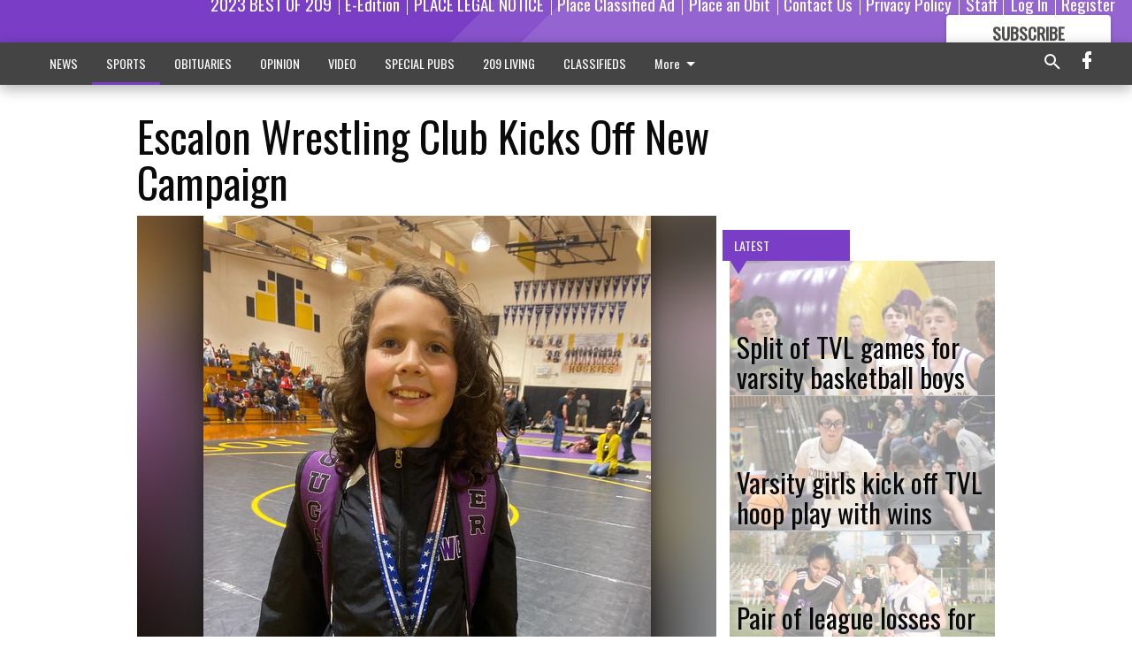

--- FILE ---
content_type: text/html; charset=utf-8
request_url: https://www.escalontimes.com/sports/escalon-wrestling-club-kicks-new-campaign/?offset=1
body_size: 14195
content:




<div data-ajax-content-page-boundary>
    <div class="anvil-padding-bottom">
        
            
                
                    

<span data-page-tracker
      data-page-tracker-url="/sports/split-of-tvl-games-for-varsity-basketball-boys/"
      data-page-tracker-title="Split of TVL games for varsity basketball boys"
      data-page-tracker-pk="339157"
      data-page-tracker-analytics-payload="{&quot;view_data&quot;:{&quot;views_remaining&quot;:&quot;1&quot;},&quot;page_meta&quot;:{&quot;section&quot;:&quot;/sports/&quot;,&quot;behind_paywall&quot;:true,&quot;page_id&quot;:339157,&quot;page_created_at&quot;:&quot;2026-01-14 21:39:47.379187+00:00&quot;,&quot;page_created_age&quot;:283178,&quot;page_created_at_pretty&quot;:&quot;January 14, 2026&quot;,&quot;page_updated_at&quot;:&quot;2026-01-14 21:39:46.479000+00:00&quot;,&quot;page_updated_age&quot;:283178,&quot;tags&quot;:[],&quot;page_type&quot;:&quot;Article page&quot;,&quot;author&quot;:null,&quot;content_blocks&quot;:[&quot;Paragraph&quot;,&quot;Image&quot;],&quot;page_publication&quot;:null,&quot;character_count&quot;:4255,&quot;word_count&quot;:740,&quot;paragraph_count&quot;:44,&quot;page_title&quot;:&quot;Split of TVL games for varsity basketball boys&quot;}}"
>



<article class="anvil-article anvil-article--style--3" data-ajax-content-page-boundary>
    <header class="row expanded">
        <div class="column small-12 medium-10 medium-text-left">
            <div class="anvil-article__title">
                Split of TVL games for varsity basketball boys
            </div>
            
        </div>
    </header>
    <div class="row expanded">
        <div class="column">
            <figure class="row expanded column no-margin">
                <div class="anvil-images__image-container">

                    
                    
                    
                    

                    
                    

                    
                    

                    <picture class="anvil-images__image anvil-images__image--multiple-source anvil-images__image--main-article">
                        <source media="(max-width: 768px)" srcset="https://centralca.cdn-anvilcms.net/media/images/2026/01/14/images/Jake_pix_1-14.max-752x423.jpg 1x, https://centralca.cdn-anvilcms.net/media/images/2026/01/14/images/Jake_pix_1-14.max-1504x846.jpg 2x">
                        <source media="(max-width: 1024px)" srcset="https://centralca.cdn-anvilcms.net/media/images/2026/01/14/images/Jake_pix_1-14.max-656x369.jpg 1x, https://centralca.cdn-anvilcms.net/media/images/2026/01/14/images/Jake_pix_1-14.max-1312x738.jpg 2x">
                        <img src="https://centralca.cdn-anvilcms.net/media/images/2026/01/14/images/Jake_pix_1-14.max-1200x675.jpg" srcset="https://centralca.cdn-anvilcms.net/media/images/2026/01/14/images/Jake_pix_1-14.max-1200x675.jpg 1x, https://centralca.cdn-anvilcms.net/media/images/2026/01/14/images/Jake_pix_1-14.max-2400x1350.jpg 2x" class="anvil-images__image--shadow">
                    </picture>

                    
                    
                    <img src="https://centralca.cdn-anvilcms.net/media/images/2026/01/14/images/Jake_pix_1-14.max-752x423.jpg" alt="1-14 Jake" class="anvil-images__background--glass"/>
                </div>
                
                    <figcaption class="image-caption anvil-padding-bottom">
                        Bringing the ball down the court is Escalon’s Jake Ferreira, in action against the visiting Hilmar Yellowjackets on Friday night, Jan. 9. The sophomore had 11 points for the varsity squad in the 69-49 win on Homecoming night.
Marg Jackson/The Times
                        
                    </figcaption>
                
            </figure>
            <div class="anvil-article__stream-wrapper">
                <div class="row expanded">
                    <div class="column small-12 medium-8">
                        
<span data-component="Byline"
      data-prop-author-name=""
      data-prop-published-date="2026-01-14T13:39:47.379187-08:00"
      data-prop-updated-date="2026-01-14T13:39:46.479000-08:00"
      data-prop-publication=""
      data-prop-profile-picture=""
      data-prop-profile-picture-style="circle"
      data-prop-author-page-url=""
      data-prop-twitter-handle=""
      data-prop-sass-prefix="style--3"
>
</span>

                    </div>
                    <div class="column small-12 medium-4 align-middle">
                        
<div data-component="ShareButtons"
     data-prop-url="https://www.escalontimes.com/sports/split-of-tvl-games-for-varsity-basketball-boys/"
     data-prop-sass-prefix="style--3"
     data-prop-show-facebook="true"
     data-prop-show-twitter="true">
</div>

                    </div>
                </div>
            </div>
            
            <div class="row expanded">
                <div class="column anvil-padding-bottom">
                    <div class="anvil-article__body">
                        
                        <div id="articleBody339157">
                            
                                <div class="anvil-article__stream-wrapper">
                                    <div>
                                        Their lone game this week is scheduled for Wednesday, Jan. 14 hosting Hughson, which will also be observed as Youth Basketball Night.
                                    </div>
                                    


<span data-paywall-config='{&quot;views&quot;:{&quot;remaining&quot;:1,&quot;total&quot;:2},&quot;registration_wall_enabled&quot;:true,&quot;user_has_online_circulation_subscription&quot;:false}'>
</span>
<div id="paywall-card" class="row expanded column" data-page="339157">
    <section class="anvil-paywall-hit anvil-paywall-hit--style--3">
        <div data-component="Paywall"
             data-n-prop-page-pk="339157"
             data-prop-page-url="https://www.escalontimes.com/sports/split-of-tvl-games-for-varsity-basketball-boys/"
             data-prop-block-regwall="false"
             data-prop-page-ajax-url="https://www.escalontimes.com/sports/escalon-wrestling-club-kicks-new-campaign/?offset=1&create_license=true"
             data-prop-privacy-policy-url="https://www.escalontimes.com/privacy-policy/"
             data-prop-terms-of-use-url="https://www.escalontimes.com/terms-of-service/"
        ></div>
    </section>
</div>

                                </div>
                            
                        </div>
                    </div>
                </div>
            </div>
        </div>
        <div class="column content--rigid">
            <div class="row expanded column center-content anvil-padding-bottom" id="articleBody339157Ad">
                


<div data-collapse-exclude>
    <div data-component="DynamicAdSlot" data-prop-sizes="[[300, 250], [300, 600]]" data-prop-size-mapping="[{&quot;viewport&quot;: [0, 0], &quot;sizes&quot;: [[300, 250]]}, {&quot;viewport&quot;: [768, 0], &quot;sizes&quot;: [[300, 600]]}]"
        data-prop-dfp-network-id="267479036" data-prop-ad-unit="anvil-skyscraper"
        data-prop-targeting-arguments="{&quot;page_type&quot;: &quot;article page&quot;, &quot;page_id&quot;: 339157, &quot;section&quot;: &quot;SPORTS&quot;, &quot;rate_card&quot;: &quot;Default Rate Card&quot;, &quot;site&quot;: &quot;www.escalontimes.com&quot;, &quot;uri&quot;: &quot;/sports/escalon-wrestling-club-kicks-new-campaign/&quot;}" data-prop-start-collapsed="False"></div>
</div>


            </div>
            <div class="row expanded column center-content anvil-padding-bottom" data-smart-collapse>
                

<div data-snippet-slot="top-page-right" >
    
                    
                    
                        
<div class="anvil-label anvil-label--style--3 ">
    <span class="anvil-label
                 anvil-label--pip anvil-label--pip--down anvil-label--pip--bottom anvil-label--pip--left
                anvil-label--offset
                
                ">
        
            <span class="anvil-label__item">
            Latest
            </span>
        
        
        
        
            </span>
        
</div>

                    
                    

    <div class="anvil-content-list-wrapper">
        
        
        <ul class="anvil-content-list">
            
                <li class="anvil-content-list__item
                    anvil-content-list__item--dividers
                    anvil-content-list__item--fullbackground anvil-content-list__item--fullbackground--style--3
                    ">

                    
                        <a href="https://www.escalontimes.com/sports/varsity-girls-kick-off-tvl-hoop-play-with-wins/" class="anvil-content-list__image">
                            
                                
                                <img alt="1-14 Ari" class="anvil-content-list__image--focus" height="500" src="https://centralca.cdn-anvilcms.net/media/images/2026/01/14/images/Ari_pix_1-14.f8330946.fill-600x500-c80.jpg" width="600">
                            
                        </a>
                    

                    <a class="anvil-content-list__text" href="https://www.escalontimes.com/sports/varsity-girls-kick-off-tvl-hoop-play-with-wins/">
                        <div class="anvil-content-list__title">
                                Varsity girls kick off TVL hoop play with wins
                        </div>
                        
                    </a>
                </li>
            
                <li class="anvil-content-list__item
                    anvil-content-list__item--dividers
                    anvil-content-list__item--fullbackground anvil-content-list__item--fullbackground--style--3
                    ">

                    
                        <a href="https://www.escalontimes.com/sports/pair-of-league-losses-for-varsity-soccer-girls/" class="anvil-content-list__image">
                            
                                
                                <img alt="Soccer girls 114" class="anvil-content-list__image--focus" height="500" src="https://centralca.cdn-anvilcms.net/media/images/2026/01/14/images/Var_soccer_girls_pix_1-14.e999ec8b.fill-600x500-c80.jpg" width="600">
                            
                        </a>
                    

                    <a class="anvil-content-list__text" href="https://www.escalontimes.com/sports/pair-of-league-losses-for-varsity-soccer-girls/">
                        <div class="anvil-content-list__title">
                                Pair of league losses for varsity soccer girls
                        </div>
                        
                    </a>
                </li>
            
                <li class="anvil-content-list__item
                    anvil-content-list__item--dividers
                    anvil-content-list__item--fullbackground anvil-content-list__item--fullbackground--style--3
                    ">

                    
                        <a href="https://www.escalontimes.com/sports/league-meet-tournament-trip-for-cougar-wrestlers/" class="anvil-content-list__image">
                            
                                
                                <img alt="Wrestle EHS" class="anvil-content-list__image--focus" height="500" src="https://centralca.cdn-anvilcms.net/media/images/2026/01/14/images/EHS_wrestling_pix_1-14.65fd52c9.fill-600x500-c80.jpg" width="600">
                            
                        </a>
                    

                    <a class="anvil-content-list__text" href="https://www.escalontimes.com/sports/league-meet-tournament-trip-for-cougar-wrestlers/">
                        <div class="anvil-content-list__title">
                                League meet, tournament trip for Cougar wrestlers
                        </div>
                        
                    </a>
                </li>
            
                <li class="anvil-content-list__item
                    anvil-content-list__item--dividers
                    anvil-content-list__item--fullbackground anvil-content-list__item--fullbackground--style--3
                    ">

                    
                        <a href="https://www.escalontimes.com/sports/soccer-action-sees-varsity-boys-drop-two-jv-wins/" class="anvil-content-list__image">
                            
                                
                                <img alt="JVB soc" class="anvil-content-list__image--focus" height="477" src="https://centralca.cdn-anvilcms.net/media/images/2026/01/14/images/JV_soccer_boys_pix_1-14.61e35549.fill-600x500-c80.png" width="573">
                            
                        </a>
                    

                    <a class="anvil-content-list__text" href="https://www.escalontimes.com/sports/soccer-action-sees-varsity-boys-drop-two-jv-wins/">
                        <div class="anvil-content-list__title">
                                Soccer action sees varsity boys drop two, JV wins
                        </div>
                        
                    </a>
                </li>
            
        </ul>
    </div>


                
</div>
            </div>
        </div>
        <div class="anvil-padding-bottom--minor anvil-padding-top--minor column small-12 center-content anvil-margin
        content__background--neutral-theme" data-smart-collapse>
            

<div data-snippet-slot="after_article" >
    


<div>
    <div class='s2nPlayer k-nFTt2Omu' data-type='float'></div><script type='text/javascript' src='//embed.sendtonews.com/player3/embedcode.js?fk=nFTt2Omu&cid=12521&offsetx=0&offsety=0&floatwidth=400&floatposition=bottom-left' data-type='s2nScript'></script>
</div>
</div>
        </div>
    </div>
</article>

</span>


                
            
        
    </div>
</div>


<span data-inf-scroll-query="scroll_content_page_count" data-inf-scroll-query-value="1">
</span>

<div class="row anvil-padding pagination align-center"
     
     data-inf-scroll-url="/sports/escalon-wrestling-club-kicks-new-campaign/?offset=2"
     >
    <div class="column shrink anvil-loader-wrapper">
        <div class="anvil-loader anvil-loader--style--3"></div>
    </div>
</div>


--- FILE ---
content_type: text/html; charset=utf-8
request_url: https://www.google.com/recaptcha/api2/aframe
body_size: 270
content:
<!DOCTYPE HTML><html><head><meta http-equiv="content-type" content="text/html; charset=UTF-8"></head><body><script nonce="vHHH_zRZnZWxjNDiAoxyXQ">/** Anti-fraud and anti-abuse applications only. See google.com/recaptcha */ try{var clients={'sodar':'https://pagead2.googlesyndication.com/pagead/sodar?'};window.addEventListener("message",function(a){try{if(a.source===window.parent){var b=JSON.parse(a.data);var c=clients[b['id']];if(c){var d=document.createElement('img');d.src=c+b['params']+'&rc='+(localStorage.getItem("rc::a")?sessionStorage.getItem("rc::b"):"");window.document.body.appendChild(d);sessionStorage.setItem("rc::e",parseInt(sessionStorage.getItem("rc::e")||0)+1);localStorage.setItem("rc::h",'1768709970274');}}}catch(b){}});window.parent.postMessage("_grecaptcha_ready", "*");}catch(b){}</script></body></html>